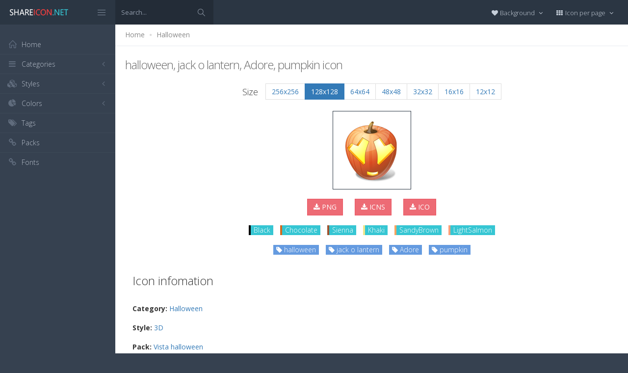

--- FILE ---
content_type: text/html; charset=utf-8
request_url: https://www.shareicon.net/halloween-jack-o-lantern-adore-pumpkin-28583
body_size: 11441
content:
<!DOCTYPE html>
<!--[if IE 8]> <html lang="en" class="ie8 no-js"> <![endif]-->
<!--[if IE 9]> <html lang="en" class="ie9 no-js"> <![endif]-->
<!--[if !IE]><!-->
<html lang="en">
<!--<![endif]-->
<head>
    <meta charset="utf-8" />
    <title>halloween, jack o lantern, Adore, pumpkin icon</title>
    <meta http-equiv="X-UA-Compatible" content="IE=edge">
    <meta content="width=device-width, initial-scale=1" name="viewport" />
    <link href="//fonts.googleapis.com/css?family=Open+Sans:400,300,600,700&amp;subset=all" rel="stylesheet" type="text/css" />
    <link href="/Content/global/plugins/font-awesome/css/font-awesome.min.css" rel="stylesheet" type="text/css" />
    <link href="/Content/global/plugins/simple-line-icons/simple-line-icons.min.css" rel="stylesheet" type="text/css" />
    <link href="/Content/global/plugins/bootstrap/css/bootstrap.min.css" rel="stylesheet" type="text/css" />
    <link href="/Content/global/plugins/bootstrap-switch/css/bootstrap-switch.min.css" rel="stylesheet" type="text/css" />
    
    <link href="/Content/global/css/components.min.css" rel="stylesheet" type="text/css" />
    <link href="/Content/global/css/plugins.min.css" rel="stylesheet" type="text/css" />
    <link href="/Content/layouts/layout/css/layout.min.css" rel="stylesheet" type="text/css" />
    <link href="/Content/layouts/layout/css/themes/darkblue.min.css" rel="stylesheet" type="text/css" />
    <link href="/Content/layouts/layout/css/custom.min.css" rel="stylesheet" type="text/css" />
    <link href="/Content/styles.css" rel="stylesheet" />
    <link rel="shortcut icon" href="/favicon.ico" />
    
    <link rel="canonical" href="https://www.shareicon.net/halloween-jack-o-lantern-adore-pumpkin-28583" />
    <link rel="alternate" type="application/rss+xml" title="Share Icon RSS Feed" href="/rss/search" />
    <meta property="article:section" content="halloween, jack o lantern, Adore, pumpkin" />
    <meta name="description" content="Download halloween, jack o lantern, Adore, pumpkin icon, Category: Halloween, Style: 3D, Packages: Vista halloween, Author: ns Land, License: Free for commercial use (Include link to authors website), Color: Black" />
    <meta name="keywords" content="halloween, jack o lantern, Adore, pumpkin icon,Halloween,3D,Vista halloween,ns Land,BlackPNG,ICO,SVG,PSD,AI,SVG,EPS" />
    <meta name="twitter:site" content="www.shareicon.net">
    <meta name="twitter:title" content="halloween, jack o lantern, Adore, pumpkin">
    <meta name="twitter:description" content="Download halloween, jack o lantern, Adore, pumpkin icon, Category: Halloween, Style: 3D, Packages: Vista halloween, Author: ns Land, License: Free for commercial use (Include link to authors website), Color: Black">
    <meta name="twitter:url" content="https://www.shareicon.net/halloween-jack-o-lantern-adore-pumpkin-28583">
    <meta property="og:title" content="halloween, jack o lantern, Adore, pumpkin" />
    <meta property="og:description" content="Download halloween, jack o lantern, Adore, pumpkin icon, Category: Halloween, Style: 3D, Packages: Vista halloween, Author: ns Land, License: Free for commercial use (Include link to authors website), Color: Black" />
    <meta property="og:url" content="https://www.shareicon.net/halloween-jack-o-lantern-adore-pumpkin-28583" />
    <meta property="og:image" content="https://www.shareicon.net/data/2015/04/25/28583_halloween_256x256.png" />
    <meta itemprop="dateCreated" content="4/25/2015 1:44:58 PM" />
    <meta itemprop="dateModified" content="8/14/2016 3:45:44 PM" />

</head>

<body class="page-header-fixed page-sidebar-closed-hide-logo page-content-white">
    <div class="page-header navbar navbar-fixed-top page-sidebar-fixed">
        <div class="page-header-inner ">
            <div class="page-logo">
                <a href="/" title="ShareIcon.net - Download free icons"><img src="/Content/layouts/layout/img/logo.png" alt="shareicon.net" class="logo-default" /></a>
                <div class="menu-toggler sidebar-toggler">
                    <span></span>
                </div>
            </div>
            <a href="javascript:;" class="menu-toggler responsive-toggler" data-toggle="collapse" data-target=".navbar-collapse">
                <span></span>
            </a>
            <form class="search-form search-form-expanded" action="/search" method="GET">
                <div class="input-group">
                    <input type="text" class="form-control" placeholder="Search..." name="kwd">
                    <span class="input-group-btn">
                        <a href="javascript:;" class="btn submit">
                            <i class="icon-magnifier"></i>
                        </a>
                    </span>
                </div>
            </form>

            

            <div class="top-menu">

                <ul class="nav navbar-nav pull-right">
                    <li class="dropdown dropdown-user">
                        <a href="javascript:;" class="dropdown-toggle" data-toggle="dropdown" data-hover="dropdown" data-close-others="true">
                            <span class="username"><i class="fa fa-heart"></i> Background </span>
                            <i class="fa fa-angle-down"></i>
                        </a>
                        <ul class="dropdown-menu dropdown-menu-default">
                            <li class="active">
                                <a href="javascript:setBackgroud('white');"><span class="square white"></span> White</a>
                            </li>
                            <li class="">
                                <a href="javascript:setBackgroud('black');;"><span class="square black"></span> Black</a>
                            </li>
                            <li class="">
                                <a href="javascript:setBackgroud('transparent');;"><span class="square"></span> Transparent</a>
                            </li>
                        </ul>
                    </li>
                    <li class="dropdown dropdown-user">
                        <a href="javascript:;" class="dropdown-toggle" data-toggle="dropdown" data-hover="dropdown" data-close-others="true">
                            <span class="username"><i class="fa fa-th"></i> Icon per page </span>
                            <i class="fa fa-angle-down"></i>
                        </a>
                        <ul class="dropdown-menu dropdown-menu-default">
                            <li class="">
                                <a href="javascript:setDefaultRow(12);"><i class="fa fa-square"></i> 12</a>
                            </li>
                            <li class="active">
                                <a href="javascript:setDefaultRow(24);;"><i class="fa fa-square"></i> 24 </a>
                            </li>
                            <li class="">
                                <a href="javascript:setDefaultRow(36);;"><i class="fa fa-square"></i> 36 </a>
                            </li>
                            <li class="">
                                <a href="javascript:setDefaultRow(48);;"><i class="fa fa-square"></i> 48 </a>
                            </li>
                            <li class="">
                                <a href="javascript:setDefaultRow(60);;"><i class="fa fa-square"></i> 60 </a>
                            </li>
                        </ul>
                    </li>
                </ul>
            </div>
        </div>
    </div>

    <div class="clearfix"> </div>
    <div class="page-container">
        <div class="page-sidebar-wrapper">
            

<div class="page-sidebar navbar-collapse collapse">
    <ul class="page-sidebar-menu  page-header-fixed " data-keep-expanded="false" data-auto-scroll="true" data-slide-speed="200" style="padding-top: 20px">
        <li class="sidebar-toggler-wrapper hide">
            <div class="sidebar-toggler"><span></span></div>
        </li>
        <li class="nav-item start">
            <a href="/" class="nav-link nav-toggle">
                <i class="icon-home"></i>
                <span class="title">Home</span>
            </a>
        </li>

        <li class="nav-item">
            <a href="javascript:;" class="nav-link nav-toggle">
                <i class="fa fa-bars"></i>
                <span class="title">Categories</span>
                <span class="arrow"></span>
            </a>
            <ul class="sub-menu">
                    <li class="nav-item">
                        <a href="/category/" class="nav-link">
                            <span class="title"></span>
                        </a>
                    </li>
                    <li class="nav-item">
                        <a href="/category/abstract" class="nav-link">
                            <span class="title">Abstract</span>
                        </a>
                    </li>
                    <li class="nav-item">
                        <a href="/category/clothes-accessories" class="nav-link">
                            <span class="title">Clothes &amp; accessories</span>
                        </a>
                    </li>
                    <li class="nav-item">
                        <a href="/category/agriculture-farming-gardening" class="nav-link">
                            <span class="title">Agriculture, farming, &amp; gardening</span>
                        </a>
                    </li>
                    <li class="nav-item">
                        <a href="/category/architecture-and-city" class="nav-link">
                            <span class="title">Architecture And City</span>
                        </a>
                    </li>
                    <li class="nav-item">
                        <a href="/category/art-and-design" class="nav-link">
                            <span class="title">Art And Design</span>
                        </a>
                    </li>
                    <li class="nav-item">
                        <a href="/category/files-and-folders" class="nav-link">
                            <span class="title">Files And Folders</span>
                        </a>
                    </li>
                    <li class="nav-item">
                        <a href="/category/hands-and-gestures" class="nav-link">
                            <span class="title">Hands And Gestures</span>
                        </a>
                    </li>
                    <li class="nav-item">
                        <a href="/category/maps-and-location" class="nav-link">
                            <span class="title">Maps And Location</span>
                        </a>
                    </li>
                    <li class="nav-item">
                        <a href="/category/shapes-and-symbols" class="nav-link">
                            <span class="title">Shapes And Symbols</span>
                        </a>
                    </li>
                    <li class="nav-item">
                        <a href="/category/time-and-date" class="nav-link">
                            <span class="title">Time And Date</span>
                        </a>
                    </li>
                    <li class="nav-item">
                        <a href="/category/tools-and-utensils" class="nav-link">
                            <span class="title">Tools And Utensils</span>
                        </a>
                    </li>
                    <li class="nav-item">
                        <a href="/category/commerce-and-shopping" class="nav-link">
                            <span class="title">Commerce And Shopping</span>
                        </a>
                    </li>
                    <li class="nav-item">
                        <a href="/category/shipping-and-delivery" class="nav-link">
                            <span class="title">Shipping And Delivery</span>
                        </a>
                    </li>
                    <li class="nav-item">
                        <a href="/category/sports-and-competition" class="nav-link">
                            <span class="title">Sports And Competition</span>
                        </a>
                    </li>
                    <li class="nav-item">
                        <a href="/category/furniture-and-household" class="nav-link">
                            <span class="title">Furniture And Household</span>
                        </a>
                    </li>
                    <li class="nav-item">
                        <a href="/category/business-and-finance" class="nav-link">
                            <span class="title">Business And Finance</span>
                        </a>
                    </li>
                    <li class="nav-item">
                        <a href="/category/love-and-romance" class="nav-link">
                            <span class="title">Love And Romance</span>
                        </a>
                    </li>
                    <li class="nav-item">
                        <a href="/category/music-and-multimedia" class="nav-link">
                            <span class="title">Music And Multimedia</span>
                        </a>
                    </li>
                    <li class="nav-item">
                        <a href="/category/food-and-restaurant" class="nav-link">
                            <span class="title">Food And Restaurant</span>
                        </a>
                    </li>
                    <li class="nav-item">
                        <a href="/category/birthday-and-party" class="nav-link">
                            <span class="title">Birthday And Party</span>
                        </a>
                    </li>
                    <li class="nav-item">
                        <a href="/category/farming-and-gardening" class="nav-link">
                            <span class="title">Farming And Gardening</span>
                        </a>
                    </li>
                    <li class="nav-item">
                        <a href="/category/seo-and-web" class="nav-link">
                            <span class="title">Seo And Web</span>
                        </a>
                    </li>
                    <li class="nav-item">
                        <a href="/category/maps-and-flags" class="nav-link">
                            <span class="title">Maps And Flags</span>
                        </a>
                    </li>
                    <li class="nav-item">
                        <a href="/category/healthcare-and-medical" class="nav-link">
                            <span class="title">Healthcare And Medical</span>
                        </a>
                    </li>
                    <li class="nav-item">
                        <a href="/category/ecology-and-environment" class="nav-link">
                            <span class="title">Ecology And Environment</span>
                        </a>
                    </li>
                    <li class="nav-item">
                        <a href="/category/kid-and-baby" class="nav-link">
                            <span class="title">Kid And Baby</span>
                        </a>
                    </li>
                    <li class="nav-item">
                        <a href="/category/construction-and-tools" class="nav-link">
                            <span class="title">Construction And Tools</span>
                        </a>
                    </li>
                    <li class="nav-item">
                        <a href="/category/professions-and-jobs" class="nav-link">
                            <span class="title">Professions And Jobs</span>
                        </a>
                    </li>
                    <li class="nav-item">
                        <a href="/category/hobbies-and-free-time" class="nav-link">
                            <span class="title">Hobbies And Free Time</span>
                        </a>
                    </li>
                    <li class="nav-item">
                        <a href="/category/brands-and-logotypes" class="nav-link">
                            <span class="title">Brands And Logotypes</span>
                        </a>
                    </li>
                    <li class="nav-item">
                        <a href="/category/animals" class="nav-link">
                            <span class="title">Animals</span>
                        </a>
                    </li>
                    <li class="nav-item">
                        <a href="/category/electronics-appliances" class="nav-link">
                            <span class="title">Electronics &amp; appliances</span>
                        </a>
                    </li>
                    <li class="nav-item">
                        <a href="/category/desktop-apps" class="nav-link">
                            <span class="title">Desktop apps</span>
                        </a>
                    </li>
                    <li class="nav-item">
                        <a href="/category/mobile-apps" class="nav-link">
                            <span class="title">Mobile apps</span>
                        </a>
                    </li>
                    <li class="nav-item">
                        <a href="/category/arrows" class="nav-link">
                            <span class="title">Arrows</span>
                        </a>
                    </li>
                    <li class="nav-item">
                        <a href="/category/art" class="nav-link">
                            <span class="title">Art</span>
                        </a>
                    </li>
                    <li class="nav-item">
                        <a href="/category/avatars-smileys" class="nav-link">
                            <span class="title">Avatars &amp; smileys</span>
                        </a>
                    </li>
                    <li class="nav-item">
                        <a href="/category/sports-awards" class="nav-link">
                            <span class="title">Sports &amp; awards</span>
                        </a>
                    </li>
                    <li class="nav-item">
                        <a href="/category/health-beauty-fashion" class="nav-link">
                            <span class="title">Health, Beauty, &amp; Fashion</span>
                        </a>
                    </li>
                    <li class="nav-item">
                        <a href="/category/beauty" class="nav-link">
                            <span class="title">Beauty</span>
                        </a>
                    </li>
                    <li class="nav-item">
                        <a href="/category/buildings" class="nav-link">
                            <span class="title">Buildings</span>
                        </a>
                    </li>
                    <li class="nav-item">
                        <a href="/category/interior-buildings" class="nav-link">
                            <span class="title">Interior &amp; buildings</span>
                        </a>
                    </li>
                    <li class="nav-item">
                        <a href="/category/business" class="nav-link">
                            <span class="title">Business</span>
                        </a>
                    </li>
                    <li class="nav-item">
                        <a href="/category/business-finance" class="nav-link">
                            <span class="title">Business &amp; finance</span>
                        </a>
                    </li>
                    <li class="nav-item">
                        <a href="/category/christmas" class="nav-link">
                            <span class="title">Christmas</span>
                        </a>
                    </li>
                    <li class="nav-item">
                        <a href="/category/cinema" class="nav-link">
                            <span class="title">Cinema</span>
                        </a>
                    </li>
                    <li class="nav-item">
                        <a href="/category/shopping-e-commerce" class="nav-link">
                            <span class="title">Shopping &amp; e-commerce</span>
                        </a>
                    </li>
                    <li class="nav-item">
                        <a href="/category/commerce" class="nav-link">
                            <span class="title">Commerce</span>
                        </a>
                    </li>
                    <li class="nav-item">
                        <a href="/category/communications" class="nav-link">
                            <span class="title">Communications</span>
                        </a>
                    </li>
                    <li class="nav-item">
                        <a href="/category/network-communications" class="nav-link">
                            <span class="title">Network &amp; communications</span>
                        </a>
                    </li>
                    <li class="nav-item">
                        <a href="/category/culture-communities" class="nav-link">
                            <span class="title">Culture &amp; communities</span>
                        </a>
                    </li>
                    <li class="nav-item">
                        <a href="/category/computer" class="nav-link">
                            <span class="title">Computer</span>
                        </a>
                    </li>
                    <li class="nav-item">
                        <a href="/category/computer-hardware" class="nav-link">
                            <span class="title">Computer &amp; hardware</span>
                        </a>
                    </li>
                    <li class="nav-item">
                        <a href="/category/tools-construction" class="nav-link">
                            <span class="title">Tools &amp; construction</span>
                        </a>
                    </li>
                    <li class="nav-item">
                        <a href="/category/controls" class="nav-link">
                            <span class="title">controls</span>
                        </a>
                    </li>
                    <li class="nav-item">
                        <a href="/category/cultures" class="nav-link">
                            <span class="title">Cultures</span>
                        </a>
                    </li>
                    <li class="nav-item">
                        <a href="/category/valentines-day" class="nav-link">
                            <span class="title">Valentines Day</span>
                        </a>
                    </li>
                    <li class="nav-item">
                        <a href="/category/shipping-delivery-fulfillment" class="nav-link">
                            <span class="title">Shipping, Delivery, &amp; Fulfillment</span>
                        </a>
                    </li>
                    <li class="nav-item">
                        <a href="/category/photography-graphic-design" class="nav-link">
                            <span class="title">Photography &amp; graphic design</span>
                        </a>
                    </li>
                    <li class="nav-item">
                        <a href="/category/food-drinks" class="nav-link">
                            <span class="title">Food &amp; drinks</span>
                        </a>
                    </li>
                    <li class="nav-item">
                        <a href="/category/easter" class="nav-link">
                            <span class="title">Easter</span>
                        </a>
                    </li>
                    <li class="nav-item">
                        <a href="/category/ecology-environmentalism" class="nav-link">
                            <span class="title">Ecology &amp; environmentalism</span>
                        </a>
                    </li>
                    <li class="nav-item">
                        <a href="/category/edit-tools" class="nav-link">
                            <span class="title">Edit Tools</span>
                        </a>
                    </li>
                    <li class="nav-item">
                        <a href="/category/education" class="nav-link">
                            <span class="title">Education</span>
                        </a>
                    </li>
                    <li class="nav-item">
                        <a href="/category/education-science" class="nav-link">
                            <span class="title">Education &amp; science</span>
                        </a>
                    </li>
                    <li class="nav-item">
                        <a href="/category/electronics" class="nav-link">
                            <span class="title">Electronics</span>
                        </a>
                    </li>
                    <li class="nav-item">
                        <a href="/category/military-law-enforcement" class="nav-link">
                            <span class="title">Military &amp; law enforcement</span>
                        </a>
                    </li>
                    <li class="nav-item">
                        <a href="/category/events-entertainment" class="nav-link">
                            <span class="title">Events &amp; Entertainment</span>
                        </a>
                    </li>
                    <li class="nav-item">
                        <a href="/category/entertainment" class="nav-link">
                            <span class="title">Entertainment</span>
                        </a>
                    </li>
                    <li class="nav-item">
                        <a href="/category/real-estate" class="nav-link">
                            <span class="title">Real Estate</span>
                        </a>
                    </li>
                    <li class="nav-item">
                        <a href="/category/family-home" class="nav-link">
                            <span class="title">Family &amp; home</span>
                        </a>
                    </li>
                    <li class="nav-item">
                        <a href="/category/fashion" class="nav-link">
                            <span class="title">Fashion</span>
                        </a>
                    </li>
                    <li class="nav-item">
                        <a href="/category/files-folders" class="nav-link">
                            <span class="title">Files &amp; folders</span>
                        </a>
                    </li>
                    <li class="nav-item">
                        <a href="/category/flags" class="nav-link">
                            <span class="title">Flags</span>
                        </a>
                    </li>
                    <li class="nav-item">
                        <a href="/category/food" class="nav-link">
                            <span class="title">food</span>
                        </a>
                    </li>
                    <li class="nav-item">
                        <a href="/category/gaming-gambling" class="nav-link">
                            <span class="title">Gaming &amp; gambling</span>
                        </a>
                    </li>
                    <li class="nav-item">
                        <a href="/category/gaming" class="nav-link">
                            <span class="title">Gaming</span>
                        </a>
                    </li>
                    <li class="nav-item">
                        <a href="/category/touch-gestures" class="nav-link">
                            <span class="title">Touch gestures</span>
                        </a>
                    </li>
                    <li class="nav-item">
                        <a href="/category/gestures" class="nav-link">
                            <span class="title">Gestures</span>
                        </a>
                    </li>
                    <li class="nav-item">
                        <a href="/category/halloween" class="nav-link">
                            <span class="title">Halloween</span>
                        </a>
                    </li>
                    <li class="nav-item">
                        <a href="/category/healthcare-medical" class="nav-link">
                            <span class="title">Healthcare &amp; medical</span>
                        </a>
                    </li>
                    <li class="nav-item">
                        <a href="/category/recreation-hobbies" class="nav-link">
                            <span class="title">Recreation &amp; hobbies</span>
                        </a>
                    </li>
                    <li class="nav-item">
                        <a href="/category/holidays" class="nav-link">
                            <span class="title">Holidays</span>
                        </a>
                    </li>
                    <li class="nav-item">
                        <a href="/category/travel-hotels" class="nav-link">
                            <span class="title">Travel &amp; hotels</span>
                        </a>
                    </li>
                    <li class="nav-item">
                        <a href="/category/industry" class="nav-link">
                            <span class="title">Industry</span>
                        </a>
                    </li>
                    <li class="nav-item">
                        <a href="/category/interface" class="nav-link">
                            <span class="title">Interface</span>
                        </a>
                    </li>
                    <li class="nav-item">
                        <a href="/category/ios7-optimized" class="nav-link">
                            <span class="title">iOS7 optimized</span>
                        </a>
                    </li>
                    <li class="nav-item">
                        <a href="/category/logo" class="nav-link">
                            <span class="title">Logo</span>
                        </a>
                    </li>
                    <li class="nav-item">
                        <a href="/category/maps-navigation" class="nav-link">
                            <span class="title">Maps &amp; navigation</span>
                        </a>
                    </li>
                    <li class="nav-item">
                        <a href="/category/marketing" class="nav-link">
                            <span class="title">Marketing</span>
                        </a>
                    </li>
                    <li class="nav-item">
                        <a href="/category/social-media" class="nav-link">
                            <span class="title">Social media</span>
                        </a>
                    </li>
                    <li class="nav-item">
                        <a href="/category/medical" class="nav-link">
                            <span class="title">Medical</span>
                        </a>
                    </li>
                    <li class="nav-item">
                        <a href="/category/miscellaneous" class="nav-link">
                            <span class="title">Miscellaneous</span>
                        </a>
                    </li>
                    <li class="nav-item">
                        <a href="/category/mixed" class="nav-link">
                            <span class="title">Mixed</span>
                        </a>
                    </li>
                    <li class="nav-item">
                        <a href="/category/monuments" class="nav-link">
                            <span class="title">Monuments</span>
                        </a>
                    </li>
                    <li class="nav-item">
                        <a href="/category/music-multimedia" class="nav-link">
                            <span class="title">Music &amp; multimedia</span>
                        </a>
                    </li>
                    <li class="nav-item">
                        <a href="/category/multimedia" class="nav-link">
                            <span class="title">Multimedia</span>
                        </a>
                    </li>
                    <li class="nav-item">
                        <a href="/category/music" class="nav-link">
                            <span class="title">Music</span>
                        </a>
                    </li>
                    <li class="nav-item">
                        <a href="/category/nature-outdoors" class="nav-link">
                            <span class="title">Nature &amp; outdoors</span>
                        </a>
                    </li>
                    <li class="nav-item">
                        <a href="/category/nature" class="nav-link">
                            <span class="title">Nature</span>
                        </a>
                    </li>
                    <li class="nav-item">
                        <a href="/category/networking" class="nav-link">
                            <span class="title">Networking</span>
                        </a>
                    </li>
                    <li class="nav-item">
                        <a href="/category/other" class="nav-link">
                            <span class="title">other</span>
                        </a>
                    </li>
                    <li class="nav-item">
                        <a href="/category/people" class="nav-link">
                            <span class="title">People</span>
                        </a>
                    </li>
                    <li class="nav-item">
                        <a href="/category/romance" class="nav-link">
                            <span class="title">Romance</span>
                        </a>
                    </li>
                    <li class="nav-item">
                        <a href="/category//root" class="nav-link">
                            <span class="title">Root</span>
                        </a>
                    </li>
                    <li class="nav-item">
                        <a href="/category/security" class="nav-link">
                            <span class="title">Security</span>
                        </a>
                    </li>
                    <li class="nav-item">
                        <a href="/category/seo-web" class="nav-link">
                            <span class="title">SEO &amp; web</span>
                        </a>
                    </li>
                    <li class="nav-item">
                        <a href="/category/shapes" class="nav-link">
                            <span class="title">shapes</span>
                        </a>
                    </li>
                    <li class="nav-item">
                        <a href="/category/signaling" class="nav-link">
                            <span class="title">Signaling</span>
                        </a>
                    </li>
                    <li class="nav-item">
                        <a href="/category/signs" class="nav-link">
                            <span class="title">Signs</span>
                        </a>
                    </li>
                    <li class="nav-item">
                        <a href="/category/signs-symbols" class="nav-link">
                            <span class="title">Signs &amp; symbols</span>
                        </a>
                    </li>
                    <li class="nav-item">
                        <a href="/category/smileys" class="nav-link">
                            <span class="title">Smileys</span>
                        </a>
                    </li>
                    <li class="nav-item">
                        <a href="/category/social" class="nav-link">
                            <span class="title">social</span>
                        </a>
                    </li>
                    <li class="nav-item">
                        <a href="/category/sports" class="nav-link">
                            <span class="title">Sports</span>
                        </a>
                    </li>
                    <li class="nav-item">
                        <a href="/category/summer" class="nav-link">
                            <span class="title">Summer</span>
                        </a>
                    </li>
                    <li class="nav-item">
                        <a href="/category/technology" class="nav-link">
                            <span class="title">technology</span>
                        </a>
                    </li>
                    <li class="nav-item">
                        <a href="/category/transport" class="nav-link">
                            <span class="title">Transport</span>
                        </a>
                    </li>
                    <li class="nav-item">
                        <a href="/category/transportation" class="nav-link">
                            <span class="title">Transportation</span>
                        </a>
                    </li>
                    <li class="nav-item">
                        <a href="/category/travel" class="nav-link">
                            <span class="title">Travel</span>
                        </a>
                    </li>
                    <li class="nav-item">
                        <a href="/category/ui" class="nav-link">
                            <span class="title">UI</span>
                        </a>
                    </li>
                    <li class="nav-item">
                        <a href="/category/user" class="nav-link">
                            <span class="title">User</span>
                        </a>
                    </li>
                    <li class="nav-item">
                        <a href="/category/weapons" class="nav-link">
                            <span class="title">Weapons</span>
                        </a>
                    </li>
                    <li class="nav-item">
                        <a href="/category/weather" class="nav-link">
                            <span class="title">Weather</span>
                        </a>
                    </li>
                    <li class="nav-item">
                        <a href="/category/web" class="nav-link">
                            <span class="title">Web</span>
                        </a>
                    </li>
                    <li class="nav-item">
                        <a href="/category/wellness" class="nav-link">
                            <span class="title">Wellness</span>
                        </a>
                    </li>
            </ul>
        </li>
        <li class="nav-item">
            <a href="javascript:;" class="nav-link nav-toggle">
                <i class="fa fa-cubes"></i>
                <span class="title">Styles</span>
                <span class="arrow"></span>
            </a>
            <ul class="sub-menu">
                    <li class="nav-item">
                        <a href="/style/3d" class="nav-link">
                            <span class="title">3D</span>
                        </a>
                    </li>
                    <li class="nav-item">
                        <a href="/style/badge" class="nav-link">
                            <span class="title">Badge</span>
                        </a>
                    </li>
                    <li class="nav-item">
                        <a href="/style/cartoon" class="nav-link">
                            <span class="title">Cartoon</span>
                        </a>
                    </li>
                    <li class="nav-item">
                        <a href="/style/filled-outline" class="nav-link">
                            <span class="title">Filled outline</span>
                        </a>
                    </li>
                    <li class="nav-item">
                        <a href="/style/flat" class="nav-link">
                            <span class="title">Flat</span>
                        </a>
                    </li>
                    <li class="nav-item">
                        <a href="/style/glyph" class="nav-link">
                            <span class="title">Glyph</span>
                        </a>
                    </li>
                    <li class="nav-item">
                        <a href="/style/handdrawn" class="nav-link">
                            <span class="title">Handdrawn</span>
                        </a>
                    </li>
                    <li class="nav-item">
                        <a href="/style/long-shadow" class="nav-link">
                            <span class="title">Long Shadow</span>
                        </a>
                    </li>
                    <li class="nav-item">
                        <a href="/style/outline" class="nav-link">
                            <span class="title">Outline</span>
                        </a>
                    </li>
                    <li class="nav-item">
                        <a href="/style/photorealistic" class="nav-link">
                            <span class="title">Photorealistic</span>
                        </a>
                    </li>
                    <li class="nav-item">
                        <a href="/style/pixel" class="nav-link">
                            <span class="title">Pixel</span>
                        </a>
                    </li>
                    <li class="nav-item">
                        <a href="/style/smooth" class="nav-link">
                            <span class="title">Smooth</span>
                        </a>
                    </li>
            </ul>
        </li>

        


        <li class="nav-item">
            <a href="javascript:;" class="nav-link nav-toggle">
                <i class="fa fa-pie-chart"></i>
                <span class="title">Colors</span>
                <span class="arrow"></span>
            </a>
            <ul class="sub-menu">
                <li class="nav-item">
                    <div class="colors">
                            <a href="/color/black" title="Find all icon with color Black"><i class="fa fa-square" style="color:Black"></i></a>
                            <a href="/color/darkslategray" title="Find all icon with color DarkSlateGray"><i class="fa fa-square" style="color:DarkSlateGray"></i></a>
                            <a href="/color/whitesmoke" title="Find all icon with color WhiteSmoke"><i class="fa fa-square" style="color:WhiteSmoke"></i></a>
                            <a href="/color/darkgray" title="Find all icon with color DarkGray"><i class="fa fa-square" style="color:DarkGray"></i></a>
                            <a href="/color/gray" title="Find all icon with color Gray"><i class="fa fa-square" style="color:Gray"></i></a>
                            <a href="/color/gainsboro" title="Find all icon with color Gainsboro"><i class="fa fa-square" style="color:Gainsboro"></i></a>
                            <a href="/color/dimgray" title="Find all icon with color DimGray"><i class="fa fa-square" style="color:DimGray"></i></a>
                            <a href="/color/steelblue" title="Find all icon with color SteelBlue"><i class="fa fa-square" style="color:SteelBlue"></i></a>
                            <a href="/color/gold" title="Find all icon with color Gold"><i class="fa fa-square" style="color:Gold"></i></a>
                            <a href="/color/dodgerblue" title="Find all icon with color DodgerBlue"><i class="fa fa-square" style="color:DodgerBlue"></i></a>
                            <a href="/color/silver" title="Find all icon with color Silver"><i class="fa fa-square" style="color:Silver"></i></a>
                            <a href="/color/lavender" title="Find all icon with color Lavender"><i class="fa fa-square" style="color:Lavender"></i></a>
                            <a href="/color/darkslateblue" title="Find all icon with color DarkSlateBlue"><i class="fa fa-square" style="color:DarkSlateBlue"></i></a>
                            <a href="/color/sandybrown" title="Find all icon with color SandyBrown"><i class="fa fa-square" style="color:SandyBrown"></i></a>
                            <a href="/color/goldenrod" title="Find all icon with color Goldenrod"><i class="fa fa-square" style="color:Goldenrod"></i></a>
                            <a href="/color/khaki" title="Find all icon with color Khaki"><i class="fa fa-square" style="color:Khaki"></i></a>
                            <a href="/color/cornflowerblue" title="Find all icon with color CornflowerBlue"><i class="fa fa-square" style="color:CornflowerBlue"></i></a>
                            <a href="/color/firebrick" title="Find all icon with color Firebrick"><i class="fa fa-square" style="color:Firebrick"></i></a>
                            <a href="/color/crimson" title="Find all icon with color Crimson"><i class="fa fa-square" style="color:Crimson"></i></a>
                            <a href="/color/lightgray" title="Find all icon with color LightGray"><i class="fa fa-square" style="color:LightGray"></i></a>
                            <a href="/color/chocolate" title="Find all icon with color Chocolate"><i class="fa fa-square" style="color:Chocolate"></i></a>
                            <a href="/color/midnightblue" title="Find all icon with color MidnightBlue"><i class="fa fa-square" style="color:MidnightBlue"></i></a>
                            <a href="/color/saddlebrown" title="Find all icon with color SaddleBrown"><i class="fa fa-square" style="color:SaddleBrown"></i></a>
                            <a href="/color/yellowgreen" title="Find all icon with color YellowGreen"><i class="fa fa-square" style="color:YellowGreen"></i></a>
                            <a href="/color/indianred" title="Find all icon with color IndianRed"><i class="fa fa-square" style="color:IndianRed"></i></a>
                            <a href="/color/tomato" title="Find all icon with color Tomato"><i class="fa fa-square" style="color:Tomato"></i></a>
                            <a href="/color/royalblue" title="Find all icon with color RoyalBlue"><i class="fa fa-square" style="color:RoyalBlue"></i></a>
                            <a href="/color/skyblue" title="Find all icon with color SkyBlue"><i class="fa fa-square" style="color:SkyBlue"></i></a>
                            <a href="/color/darkorange" title="Find all icon with color DarkOrange"><i class="fa fa-square" style="color:DarkOrange"></i></a>
                            <a href="/color/olivedrab" title="Find all icon with color OliveDrab"><i class="fa fa-square" style="color:OliveDrab"></i></a>
                            <a href="/color/deepskyblue" title="Find all icon with color DeepSkyBlue"><i class="fa fa-square" style="color:DeepSkyBlue"></i></a>
                            <a href="/color/peru" title="Find all icon with color Peru"><i class="fa fa-square" style="color:Peru"></i></a>
                            <a href="/color/sienna" title="Find all icon with color Sienna"><i class="fa fa-square" style="color:Sienna"></i></a>
                            <a href="/color/red" title="Find all icon with color Red"><i class="fa fa-square" style="color:Red"></i></a>
                            <a href="/color/lightslategray" title="Find all icon with color LightSlateGray"><i class="fa fa-square" style="color:LightSlateGray"></i></a>
                            <a href="/color/darkcyan" title="Find all icon with color DarkCyan"><i class="fa fa-square" style="color:DarkCyan"></i></a>
                            <a href="/color/lightsteelblue" title="Find all icon with color LightSteelBlue"><i class="fa fa-square" style="color:LightSteelBlue"></i></a>
                            <a href="/color/orange" title="Find all icon with color Orange"><i class="fa fa-square" style="color:Orange"></i></a>
                            <a href="/color/darkkhaki" title="Find all icon with color DarkKhaki"><i class="fa fa-square" style="color:DarkKhaki"></i></a>
                            <a href="/color/teal" title="Find all icon with color Teal"><i class="fa fa-square" style="color:Teal"></i></a>
                            <a href="/color/forestgreen" title="Find all icon with color ForestGreen"><i class="fa fa-square" style="color:ForestGreen"></i></a>
                            <a href="/color/lightseagreen" title="Find all icon with color LightSeaGreen"><i class="fa fa-square" style="color:LightSeaGreen"></i></a>
                            <a href="/color/limegreen" title="Find all icon with color LimeGreen"><i class="fa fa-square" style="color:LimeGreen"></i></a>
                            <a href="/color/darkolivegreen" title="Find all icon with color DarkOliveGreen"><i class="fa fa-square" style="color:DarkOliveGreen"></i></a>
                            <a href="/color/seagreen" title="Find all icon with color SeaGreen"><i class="fa fa-square" style="color:SeaGreen"></i></a>
                            <a href="/color/orangered" title="Find all icon with color OrangeRed"><i class="fa fa-square" style="color:OrangeRed"></i></a>
                            <a href="/color/darkturquoise" title="Find all icon with color DarkTurquoise"><i class="fa fa-square" style="color:DarkTurquoise"></i></a>
                            <a href="/color/lightskyblue" title="Find all icon with color LightSkyBlue"><i class="fa fa-square" style="color:LightSkyBlue"></i></a>
                            <a href="/color/darkgoldenrod" title="Find all icon with color DarkGoldenrod"><i class="fa fa-square" style="color:DarkGoldenrod"></i></a>
                            <a href="/color/mediumturquoise" title="Find all icon with color MediumTurquoise"><i class="fa fa-square" style="color:MediumTurquoise"></i></a>
                            <a href="/color/darkseagreen" title="Find all icon with color DarkSeaGreen"><i class="fa fa-square" style="color:DarkSeaGreen"></i></a>
                            <a href="/color/maroon" title="Find all icon with color Maroon"><i class="fa fa-square" style="color:Maroon"></i></a>
                            <a href="/color/cadetblue" title="Find all icon with color CadetBlue"><i class="fa fa-square" style="color:CadetBlue"></i></a>
                            <a href="/color/mediumseagreen" title="Find all icon with color MediumSeaGreen"><i class="fa fa-square" style="color:MediumSeaGreen"></i></a>
                            <a href="/color/burlywood" title="Find all icon with color BurlyWood"><i class="fa fa-square" style="color:BurlyWood"></i></a>
                            <a href="/color/darkred" title="Find all icon with color DarkRed"><i class="fa fa-square" style="color:DarkRed"></i></a>
                            <a href="/color/snow" title="Find all icon with color Snow"><i class="fa fa-square" style="color:Snow"></i></a>
                            <a href="/color/coral" title="Find all icon with color Coral"><i class="fa fa-square" style="color:Coral"></i></a>
                            <a href="/color/lightblue" title="Find all icon with color LightBlue"><i class="fa fa-square" style="color:LightBlue"></i></a>
                            <a href="/color/paleturquoise" title="Find all icon with color PaleTurquoise"><i class="fa fa-square" style="color:PaleTurquoise"></i></a>
                            <a href="/color/darkgreen" title="Find all icon with color DarkGreen"><i class="fa fa-square" style="color:DarkGreen"></i></a>
                            <a href="/color/linen" title="Find all icon with color Linen"><i class="fa fa-square" style="color:Linen"></i></a>
                            <a href="/color/brown" title="Find all icon with color Brown"><i class="fa fa-square" style="color:Brown"></i></a>
                            <a href="/color/palevioletred" title="Find all icon with color PaleVioletRed"><i class="fa fa-square" style="color:PaleVioletRed"></i></a>
                            <a href="/color/tan" title="Find all icon with color Tan"><i class="fa fa-square" style="color:Tan"></i></a>
                            <a href="/color/mediumaquamarine" title="Find all icon with color MediumAquamarine"><i class="fa fa-square" style="color:MediumAquamarine"></i></a>
                            <a href="/color/navajowhite" title="Find all icon with color NavajoWhite"><i class="fa fa-square" style="color:NavajoWhite"></i></a>
                            <a href="/color/slategray" title="Find all icon with color SlateGray"><i class="fa fa-square" style="color:SlateGray"></i></a>
                            <a href="/color/aliceblue" title="Find all icon with color AliceBlue"><i class="fa fa-square" style="color:AliceBlue"></i></a>
                            <a href="/color/mediumvioletred" title="Find all icon with color MediumVioletRed"><i class="fa fa-square" style="color:MediumVioletRed"></i></a>
                            <a href="/color/rosybrown" title="Find all icon with color RosyBrown"><i class="fa fa-square" style="color:RosyBrown"></i></a>
                            <a href="/color/green" title="Find all icon with color Green"><i class="fa fa-square" style="color:Green"></i></a>
                            <a href="/color/antiquewhite" title="Find all icon with color AntiqueWhite"><i class="fa fa-square" style="color:AntiqueWhite"></i></a>
                            <a href="/color/mediumorchid" title="Find all icon with color MediumOrchid"><i class="fa fa-square" style="color:MediumOrchid"></i></a>
                            <a href="/color/wheat" title="Find all icon with color Wheat"><i class="fa fa-square" style="color:Wheat"></i></a>
                            <a href="/color/deeppink" title="Find all icon with color DeepPink"><i class="fa fa-square" style="color:DeepPink"></i></a>
                            <a href="/color/palegoldenrod" title="Find all icon with color PaleGoldenrod"><i class="fa fa-square" style="color:PaleGoldenrod"></i></a>
                            <a href="/color/powderblue" title="Find all icon with color PowderBlue"><i class="fa fa-square" style="color:PowderBlue"></i></a>
                            <a href="/color/mediumpurple" title="Find all icon with color MediumPurple"><i class="fa fa-square" style="color:MediumPurple"></i></a>
                            <a href="/color/lightpink" title="Find all icon with color LightPink"><i class="fa fa-square" style="color:LightPink"></i></a>
                            <a href="/color/turquoise" title="Find all icon with color Turquoise"><i class="fa fa-square" style="color:Turquoise"></i></a>
                            <a href="/color/lightcoral" title="Find all icon with color LightCoral"><i class="fa fa-square" style="color:LightCoral"></i></a>
                            <a href="/color/salmon" title="Find all icon with color Salmon"><i class="fa fa-square" style="color:Salmon"></i></a>
                            <a href="/color/olive" title="Find all icon with color Olive"><i class="fa fa-square" style="color:Olive"></i></a>
                            <a href="/color/lightsalmon" title="Find all icon with color LightSalmon"><i class="fa fa-square" style="color:LightSalmon"></i></a>
                            <a href="/color/darkblue" title="Find all icon with color DarkBlue"><i class="fa fa-square" style="color:DarkBlue"></i></a>
                            <a href="/color/beige" title="Find all icon with color Beige"><i class="fa fa-square" style="color:Beige"></i></a>
                            <a href="/color/darkorchid" title="Find all icon with color DarkOrchid"><i class="fa fa-square" style="color:DarkOrchid"></i></a>
                            <a href="/color/indigo" title="Find all icon with color Indigo"><i class="fa fa-square" style="color:Indigo"></i></a>
                            <a href="/color/lightcyan" title="Find all icon with color LightCyan"><i class="fa fa-square" style="color:LightCyan"></i></a>
                            <a href="/color/slateblue" title="Find all icon with color SlateBlue"><i class="fa fa-square" style="color:SlateBlue"></i></a>
                            <a href="/color/ghostwhite" title="Find all icon with color GhostWhite"><i class="fa fa-square" style="color:GhostWhite"></i></a>
                            <a href="/color/moccasin" title="Find all icon with color Moccasin"><i class="fa fa-square" style="color:Moccasin"></i></a>
                            <a href="/color/yellow" title="Find all icon with color Yellow"><i class="fa fa-square" style="color:Yellow"></i></a>
                            <a href="/color/darksalmon" title="Find all icon with color DarkSalmon"><i class="fa fa-square" style="color:DarkSalmon"></i></a>
                            <a href="/color/lemonchiffon" title="Find all icon with color LemonChiffon"><i class="fa fa-square" style="color:LemonChiffon"></i></a>
                            <a href="/color/hotpink" title="Find all icon with color HotPink"><i class="fa fa-square" style="color:HotPink"></i></a>
                            <a href="/color/purple" title="Find all icon with color Purple"><i class="fa fa-square" style="color:Purple"></i></a>
                            <a href="/color/lightgreen" title="Find all icon with color LightGreen"><i class="fa fa-square" style="color:LightGreen"></i></a>
                            <a href="/color/lawngreen" title="Find all icon with color LawnGreen"><i class="fa fa-square" style="color:LawnGreen"></i></a>
                    </div>
                </li>
            </ul>
        </li>

        <li class="nav-item">
            <a href="/tags" class="nav-link nav-toggle">
                <i class="fa fa-tags"></i>
                <span class="title">Tags</span>
            </a>
        </li>

        <li class="nav-item">
            <a href="/packs" class="nav-link nav-toggle">
                <i class="fa fa-link"></i>
                <span class="title">Packs</span>
            </a>
        </li>
		
		
		<li class="nav-item">
            <a href="https://www.wfonts.com" title="Download free fonts" class="nav-link nav-toggle" target="_blank">
                <i class="fa fa-link"></i>
                <span class="title">Fonts</span>
            </a>
        </li>
		
		
    </ul>
</div>

        </div>
        <div class="page-content-wrapper">
            <div class="page-content bgWidth">
                




<div class="page-bar">
    <ul class="page-breadcrumb">
        <li>
            <a href="/" title="Share icon, Find free icon">Home</a>
            <i class="fa fa-circle"></i>
        </li>
        <li>
                <a href="/category/halloween" title="Find Halloween Icon"><span>Halloween</span></a>
        </li>
    </ul>
</div>



<h1 class="page-title">
    halloween, jack o lantern, Adore, pumpkin icon
</h1>

<div class="row">
    <div class="col-lg-12">
        <div class="details">

            <div class="tools">
                <div class="size">
                    <h4>Size</h4>
                    <ul class="pagination" id="allSize">

                            <li class=""><a data-size="256x256" href="/data/256x256/2015/04/25/28583_halloween_256x256.png">256x256</a></li>
                            <li class="active"><a data-size="128x128" href="/data/128x128/2015/04/25/28583_halloween_256x256.png">128x128</a></li>
                            <li class=""><a data-size="64x64" href="/data/64x64/2015/04/25/28583_halloween_256x256.png">64x64</a></li>
                            <li class=""><a data-size="48x48" href="/data/48x48/2015/04/25/28583_halloween_256x256.png">48x48</a></li>
                            <li class=""><a data-size="32x32" href="/data/32x32/2015/04/25/28583_halloween_256x256.png">32x32</a></li>
                            <li class=""><a data-size="16x16" href="/data/16x16/2015/04/25/28583_halloween_256x256.png">16x16</a></li>
                            <li class=""><a data-size="12x12" href="/data/12x12/2015/04/25/28583_halloween_256x256.png">12x12</a></li>
                    </ul>
                </div>
                <div class="clearboth"></div>
                <div class="image-icon white">
                    <img id="imgPreview" src="/data/128x128/2015/04/25/28583_halloween_256x256.png" alt="halloween, jack o lantern, Adore, pumpkin Icon" />
                </div>
                <div class="clearboth"></div>
                

                <div class="download">
                        <a title="Download halloween, jack o lantern, Adore, pumpkin PNG icon" id="pngLink" class="btn btn-danger" href="/download/128x128//2015/04/25/28583_halloween_256x256.png"><i class="fa fa-download"></i> PNG</a>


                        <a title="Download halloween, jack o lantern, Adore, pumpkin ICNS icon" class="btn btn-danger" href="/download/2015/04/25/28583_halloween.icns"><i class="fa fa-download"></i> ICNS</a>

                        <a title="Download halloween, jack o lantern, Adore, pumpkin ICO icon" class="btn btn-danger" href="/download/2015/04/25/28583_halloween.ico"><i class="fa fa-download"></i> ICO</a>



                </div>

               

                <div class="info">
                        <div class="item">
                            <a title="Find Black Icon" class="label btn-success" href="/color/black" style="border-left:4px solid Black">Black</a> <a title="Find Chocolate Icon" class="label btn-success" href="/color/chocolate" style="border-left:4px solid Chocolate">Chocolate</a> <a title="Find Sienna Icon" class="label btn-success" href="/color/sienna" style="border-left:4px solid Sienna">Sienna</a> <a title="Find Khaki Icon" class="label btn-success" href="/color/khaki" style="border-left:4px solid Khaki">Khaki</a> <a title="Find SandyBrown Icon" class="label btn-success" href="/color/sandybrown" style="border-left:4px solid SandyBrown">SandyBrown</a> <a title="Find LightSalmon Icon" class="label btn-success" href="/color/lightsalmon" style="border-left:4px solid LightSalmon">LightSalmon</a>
                        </div>
                    <div class="item">
                        <a class="label label-info" title="Find halloween Icon"  href="/tag/halloween"><i class="fa fa-tag"></i> halloween</a> <a class="label label-info" title="Find jack o lantern Icon"  href="/tag/jack-o-lantern"><i class="fa fa-tag"></i> jack o lantern</a> <a class="label label-info" title="Find Adore Icon"  href="/tag/adore"><i class="fa fa-tag"></i> Adore</a> <a class="label label-info" title="Find pumpkin Icon"  href="/tag/pumpkin"><i class="fa fa-tag"></i> pumpkin</a>
                    </div>
                </div>
            </div>
        </div>
    </div>
    <div class="col-lg-12">
		<div class="row" style="margin:20px 0;">
			<div class="col-md-12">
			<div class="head clearboth">
					<h3 style="float:left">Icon infomation</h3>
					<div class="share-social">
						<div class="google">
							<div class="g-plusone" data-size="medium"></div>
						</div>
						<div class="facebook">
							<div class="fb-like" data-href="/halloween-jack-o-lantern-adore-pumpkin-28583" data-layout="button_count" data-action="like" data-show-faces="true" data-share="true"></div>
						</div>
					</div>
				</div>

			</div>
			<div class="col-md-6">
			
				
				<div class="infoIcon">

						<p>
							<strong>Category:</strong> <a title="Find all icon in Halloween category" href="/category/halloween">Halloween</a>
						</p>
											<p>
							<strong>Style:</strong> <a title="Find all icon with Halloween style" href="/style/3d">3D</a>
						</p>
											<p><strong>Pack:</strong> <a title="Find all icon in Halloween pack" href="/pack/vista-halloween">Vista halloween</a></p>
											<p><strong>Author:</strong> <a title="Find all icon by ns Land" href="/author/ns-land">ns Land</a> </p>
											<p><strong>License:</strong> <a title="Find all icon in Free for commercial use (Include link to authors website) license" href="/license/free-for-commercial-use-include-link-to-authors-website">Free for commercial use (Include link to authors website)</a></p>
											<p><strong>Base color:</strong> <a title="Find all icon with Black color" href="/color/black">Black</a></p>
					
				</div>
			</div>
			<div class="col-md-6">
				<!-- -->
			</div>
		</div>
		
        
    </div>
</div>
<hr />
<h2 class="page-title">Similar icon</h2>

<div class="row">
	<div class="col-md-10">
		<ul class="white icon-lists">


<li class="icon">
    <p class="button">
            <a title="Download Face, halloween, zombie, undead, smiley, smile, Dead PNG Icon" href="/download/2017/06/13/887046_face_512x512.png">PNG</a>
                    <a title="Download Face, halloween, zombie, undead, smiley, smile, Dead ICO Icon" href="/download/2017/06/13/887046_face.ico">ICO</a>
                    <a title="Download Face, halloween, zombie, undead, smiley, smile, Dead ICNS Icon" href="/download/2017/06/13/887046_face.icns">ICNS</a>
                    <a title="Download Face, halloween, zombie, undead, smiley, smile, Dead SVG Icon" href="/download/2017/06/13/887046_face.svg">SVG</a>
                        <a href="/face-halloween-zombie-undead-smiley-smile-dead-887046">MORE</a>
    </p>

    <a href="/face-halloween-zombie-undead-smiley-smile-dead-887046">
        <img src="/data/128x128/2017/06/13/887046_face_512x512.png" style="top:36px;left:36px" alt="Face, halloween, zombie, undead, smiley, smile, Dead MediumSeaGreen icon" />
    </a>

    <div class="cover" onclick="window.location.href = '/face-halloween-zombie-undead-smiley-smile-dead-887046';">
                            <p><i class="fa fa-folder"></i> <a href="/pack/smileys-for-fun" title="View more Smileys for fun Icon">Smileys for fun</a></p>
                    <p><i class="fa fa-tags"></i> <a href="/tag/face">Face</a>, <a href="/tag/halloween">halloween</a>, <a href="/tag/zombie">zombie</a></p>
                    <p><i class="fa fa-pie-chart" style="color:MediumSeaGreen"></i> <a href="/color/mediumseagreen" title="View more MediumSeaGreen Icon">MediumSeaGreen</a></p>
        <p><i class="fa fa-picture-o"></i> <span>512x512</span></p>
    </div>
</li>

<li class="icon">
    <p class="button">
            <a title="Download autumn, Fruit, halloween, pumpkin, horror, Terror, decoration, spooky, scary, food, fall PNG Icon" href="/download/2016/11/15/853777_food_512x512.png">PNG</a>
                                    <a title="Download autumn, Fruit, halloween, pumpkin, horror, Terror, decoration, spooky, scary, food, fall SVG Icon" href="/download/2016/11/15/853777_food.svg">SVG</a>
                    <a title="Download autumn, Fruit, halloween, pumpkin, horror, Terror, decoration, spooky, scary, food, fall PSD Icon" href="/download/2016/11/15/853777_food.psd">PSD</a>
                    <a title="Download autumn, Fruit, halloween, pumpkin, horror, Terror, decoration, spooky, scary, food, fall EPS Icon" href="/download/2016/11/15/853777_food.eps">EPS</a>
        <a href="/autumn-fruit-halloween-pumpkin-horror-terror-decoration-spooky-scary-food-fall-853777">MORE</a>
    </p>

    <a href="/autumn-fruit-halloween-pumpkin-horror-terror-decoration-spooky-scary-food-fall-853777">
        <img src="/data/128x128/2016/11/15/853777_food_512x512.png" style="top:36px;left:36px" alt="autumn, Fruit, halloween, pumpkin, horror, Terror, decoration, spooky, scary, food, fall Gold icon" />
    </a>

    <div class="cover" onclick="window.location.href = '/autumn-fruit-halloween-pumpkin-horror-terror-decoration-spooky-scary-food-fall-853777';">
            <p><i class="fa fa-bars"></i> <a href="/category/food" title="View more food Icon">food</a></p>
                    <p><i class="fa fa-cubes"></i> <a href="/style/flat" title="View more Flat Icon">Flat</a></p>
                    <p><i class="fa fa-folder"></i> <a href="/pack/halloween" title="View more Halloween Icon">Halloween</a></p>
                    <p><i class="fa fa-tags"></i> <a href="/tag/autumn">autumn</a>, <a href="/tag/fruit">Fruit</a>, <a href="/tag/halloween">halloween</a></p>
                    <p><i class="fa fa-pie-chart" style="color:Gold"></i> <a href="/color/gold" title="View more Gold Icon">Gold</a></p>
        <p><i class="fa fa-picture-o"></i> <span>512x512</span></p>
    </div>
</li>

<li class="icon">
    <p class="button">
            <a title="Download food, fall, Fruit, decoration, spooky, scary, autumn, halloween, pumpkin, horror, Terror PNG Icon" href="/download/2016/11/15/853780_food_512x512.png">PNG</a>
                                    <a title="Download food, fall, Fruit, decoration, spooky, scary, autumn, halloween, pumpkin, horror, Terror SVG Icon" href="/download/2016/11/15/853780_food.svg">SVG</a>
                    <a title="Download food, fall, Fruit, decoration, spooky, scary, autumn, halloween, pumpkin, horror, Terror PSD Icon" href="/download/2016/11/15/853780_food.psd">PSD</a>
                    <a title="Download food, fall, Fruit, decoration, spooky, scary, autumn, halloween, pumpkin, horror, Terror EPS Icon" href="/download/2016/11/15/853780_food.eps">EPS</a>
        <a href="/food-fall-fruit-decoration-spooky-scary-autumn-halloween-pumpkin-horror-terror-853780">MORE</a>
    </p>

    <a href="/food-fall-fruit-decoration-spooky-scary-autumn-halloween-pumpkin-horror-terror-853780">
        <img src="/data/128x128/2016/11/15/853780_food_512x512.png" style="top:36px;left:36px" alt="food, fall, Fruit, decoration, spooky, scary, autumn, halloween, pumpkin, horror, Terror Gold icon" />
    </a>

    <div class="cover" onclick="window.location.href = '/food-fall-fruit-decoration-spooky-scary-autumn-halloween-pumpkin-horror-terror-853780';">
            <p><i class="fa fa-bars"></i> <a href="/category/food" title="View more food Icon">food</a></p>
                    <p><i class="fa fa-cubes"></i> <a href="/style/flat" title="View more Flat Icon">Flat</a></p>
                    <p><i class="fa fa-folder"></i> <a href="/pack/halloween" title="View more Halloween Icon">Halloween</a></p>
                    <p><i class="fa fa-tags"></i> <a href="/tag/food">food</a>, <a href="/tag/fall">fall</a>, <a href="/tag/fruit">Fruit</a></p>
                    <p><i class="fa fa-pie-chart" style="color:Gold"></i> <a href="/color/gold" title="View more Gold Icon">Gold</a></p>
        <p><i class="fa fa-picture-o"></i> <span>512x512</span></p>
    </div>
</li>

<li class="icon">
    <p class="button">
            <a title="Download Dessert, sweet, Cereal, Candies, food, Candy, fall, halloween, autumn, Food And Restaurant, Candy Corn PNG Icon" href="/download/2016/11/15/853781_food_512x512.png">PNG</a>
                                    <a title="Download Dessert, sweet, Cereal, Candies, food, Candy, fall, halloween, autumn, Food And Restaurant, Candy Corn SVG Icon" href="/download/2016/11/15/853781_food.svg">SVG</a>
                    <a title="Download Dessert, sweet, Cereal, Candies, food, Candy, fall, halloween, autumn, Food And Restaurant, Candy Corn PSD Icon" href="/download/2016/11/15/853781_food.psd">PSD</a>
                <a href="/dessert-sweet-cereal-candies-food-candy-fall-halloween-autumn-food-and-restaurant-candy-corn-853781">MORE</a>
    </p>

    <a href="/dessert-sweet-cereal-candies-food-candy-fall-halloween-autumn-food-and-restaurant-candy-corn-853781">
        <img src="/data/128x128/2016/11/15/853781_food_512x512.png" style="top:36px;left:36px" alt="Dessert, sweet, Cereal, Candies, food, Candy, fall, halloween, autumn, Food And Restaurant, Candy Corn Orange icon" />
    </a>

    <div class="cover" onclick="window.location.href = '/dessert-sweet-cereal-candies-food-candy-fall-halloween-autumn-food-and-restaurant-candy-corn-853781';">
            <p><i class="fa fa-bars"></i> <a href="/category/food" title="View more food Icon">food</a></p>
                    <p><i class="fa fa-cubes"></i> <a href="/style/flat" title="View more Flat Icon">Flat</a></p>
                    <p><i class="fa fa-folder"></i> <a href="/pack/halloween" title="View more Halloween Icon">Halloween</a></p>
                    <p><i class="fa fa-tags"></i> <a href="/tag/dessert">Dessert</a>, <a href="/tag/sweet">sweet</a>, <a href="/tag/cereal">Cereal</a></p>
                    <p><i class="fa fa-pie-chart" style="color:Orange"></i> <a href="/color/orange" title="View more Orange Icon">Orange</a></p>
        <p><i class="fa fa-picture-o"></i> <span>512x512</span></p>
    </div>
</li>

<li class="icon">
    <p class="button">
            <a title="Download tool, weapon, halloween, medieval, Axe, hatchet, weapons, miscellaneous PNG Icon" href="/download/2016/11/15/853785_miscellaneous_512x512.png">PNG</a>
                                    <a title="Download tool, weapon, halloween, medieval, Axe, hatchet, weapons, miscellaneous SVG Icon" href="/download/2016/11/15/853785_miscellaneous.svg">SVG</a>
                    <a title="Download tool, weapon, halloween, medieval, Axe, hatchet, weapons, miscellaneous PSD Icon" href="/download/2016/11/15/853785_miscellaneous.psd">PSD</a>
                <a href="/tool-weapon-halloween-medieval-axe-hatchet-weapons-miscellaneous-853785">MORE</a>
    </p>

    <a href="/tool-weapon-halloween-medieval-axe-hatchet-weapons-miscellaneous-853785">
        <img src="/data/128x128/2016/11/15/853785_miscellaneous_512x512.png" style="top:36px;left:36px" alt="tool, weapon, halloween, medieval, Axe, hatchet, weapons, miscellaneous Black icon" />
    </a>

    <div class="cover" onclick="window.location.href = '/tool-weapon-halloween-medieval-axe-hatchet-weapons-miscellaneous-853785';">
            <p><i class="fa fa-bars"></i> <a href="/category/halloween" title="View more Halloween Icon">Halloween</a></p>
                    <p><i class="fa fa-cubes"></i> <a href="/style/flat" title="View more Flat Icon">Flat</a></p>
                    <p><i class="fa fa-folder"></i> <a href="/pack/halloween" title="View more Halloween Icon">Halloween</a></p>
                    <p><i class="fa fa-tags"></i> <a href="/tag/tool">tool</a>, <a href="/tag/weapon">weapon</a>, <a href="/tag/halloween">halloween</a></p>
                    <p><i class="fa fa-pie-chart" style="color:Black"></i> <a href="/color/black" title="View more Black Icon">Black</a></p>
        <p><i class="fa fa-picture-o"></i> <span>512x512</span></p>
    </div>
</li>

<li class="icon">
    <p class="button">
            <a title="Download Cook, halloween, pot, Cauldron, food PNG Icon" href="/download/2016/11/15/853786_food_512x512.png">PNG</a>
                                    <a title="Download Cook, halloween, pot, Cauldron, food SVG Icon" href="/download/2016/11/15/853786_food.svg">SVG</a>
                    <a title="Download Cook, halloween, pot, Cauldron, food PSD Icon" href="/download/2016/11/15/853786_food.psd">PSD</a>
                <a href="/cook-halloween-pot-cauldron-food-853786">MORE</a>
    </p>

    <a href="/cook-halloween-pot-cauldron-food-853786">
        <img src="/data/128x128/2016/11/15/853786_food_512x512.png" style="top:36px;left:36px" alt="Cook, halloween, pot, Cauldron, food MediumPurple icon" />
    </a>

    <div class="cover" onclick="window.location.href = '/cook-halloween-pot-cauldron-food-853786';">
            <p><i class="fa fa-bars"></i> <a href="/category/food" title="View more food Icon">food</a></p>
                    <p><i class="fa fa-cubes"></i> <a href="/style/flat" title="View more Flat Icon">Flat</a></p>
                    <p><i class="fa fa-folder"></i> <a href="/pack/halloween" title="View more Halloween Icon">Halloween</a></p>
                    <p><i class="fa fa-tags"></i> <a href="/tag/cook">Cook</a>, <a href="/tag/halloween">halloween</a>, <a href="/tag/pot">pot</a></p>
                    <p><i class="fa fa-pie-chart" style="color:MediumPurple"></i> <a href="/color/mediumpurple" title="View more MediumPurple Icon">MediumPurple</a></p>
        <p><i class="fa fa-picture-o"></i> <span>512x512</span></p>
    </div>
</li>

<li class="icon">
    <p class="button">
            <a title="Download Hand, Dead, halloween, horror, zombie, Terror, spooky, scary, fear PNG Icon" href="/download/2016/11/15/853788_hand_512x512.png">PNG</a>
                                    <a title="Download Hand, Dead, halloween, horror, zombie, Terror, spooky, scary, fear SVG Icon" href="/download/2016/11/15/853788_hand.svg">SVG</a>
                    <a title="Download Hand, Dead, halloween, horror, zombie, Terror, spooky, scary, fear PSD Icon" href="/download/2016/11/15/853788_hand.psd">PSD</a>
                    <a title="Download Hand, Dead, halloween, horror, zombie, Terror, spooky, scary, fear EPS Icon" href="/download/2016/11/15/853788_hand.eps">EPS</a>
        <a href="/hand-dead-halloween-horror-zombie-terror-spooky-scary-fear-853788">MORE</a>
    </p>

    <a href="/hand-dead-halloween-horror-zombie-terror-spooky-scary-fear-853788">
        <img src="/data/128x128/2016/11/15/853788_hand_512x512.png" style="top:36px;left:36px" alt="Hand, Dead, halloween, horror, zombie, Terror, spooky, scary, fear Black icon" />
    </a>

    <div class="cover" onclick="window.location.href = '/hand-dead-halloween-horror-zombie-terror-spooky-scary-fear-853788';">
            <p><i class="fa fa-bars"></i> <a href="/category/halloween" title="View more Halloween Icon">Halloween</a></p>
                    <p><i class="fa fa-cubes"></i> <a href="/style/flat" title="View more Flat Icon">Flat</a></p>
                    <p><i class="fa fa-folder"></i> <a href="/pack/halloween" title="View more Halloween Icon">Halloween</a></p>
                    <p><i class="fa fa-tags"></i> <a href="/tag/hand">Hand</a>, <a href="/tag/dead">Dead</a>, <a href="/tag/halloween">halloween</a></p>
                    <p><i class="fa fa-pie-chart" style="color:Black"></i> <a href="/color/black" title="View more Black Icon">Black</a></p>
        <p><i class="fa fa-picture-o"></i> <span>512x512</span></p>
    </div>
</li>

<li class="icon">
    <p class="button">
            <a title="Download halloween, vampire, horror, mouth, Teeth, Terror, lips, spooky, scary, fear PNG Icon" href="/download/2016/11/15/853790_halloween_512x512.png">PNG</a>
                                    <a title="Download halloween, vampire, horror, mouth, Teeth, Terror, lips, spooky, scary, fear SVG Icon" href="/download/2016/11/15/853790_halloween.svg">SVG</a>
                    <a title="Download halloween, vampire, horror, mouth, Teeth, Terror, lips, spooky, scary, fear PSD Icon" href="/download/2016/11/15/853790_halloween.psd">PSD</a>
                    <a title="Download halloween, vampire, horror, mouth, Teeth, Terror, lips, spooky, scary, fear EPS Icon" href="/download/2016/11/15/853790_halloween.eps">EPS</a>
        <a href="/halloween-vampire-horror-mouth-teeth-terror-lips-spooky-scary-fear-853790">MORE</a>
    </p>

    <a href="/halloween-vampire-horror-mouth-teeth-terror-lips-spooky-scary-fear-853790">
        <img src="/data/128x128/2016/11/15/853790_halloween_512x512.png" style="top:36px;left:36px" alt="halloween, vampire, horror, mouth, Teeth, Terror, lips, spooky, scary, fear OrangeRed icon" />
    </a>

    <div class="cover" onclick="window.location.href = '/halloween-vampire-horror-mouth-teeth-terror-lips-spooky-scary-fear-853790';">
            <p><i class="fa fa-bars"></i> <a href="/category/halloween" title="View more Halloween Icon">Halloween</a></p>
                    <p><i class="fa fa-cubes"></i> <a href="/style/flat" title="View more Flat Icon">Flat</a></p>
                    <p><i class="fa fa-folder"></i> <a href="/pack/halloween" title="View more Halloween Icon">Halloween</a></p>
                    <p><i class="fa fa-tags"></i> <a href="/tag/halloween">halloween</a>, <a href="/tag/vampire">vampire</a>, <a href="/tag/horror">horror</a></p>
                    <p><i class="fa fa-pie-chart" style="color:OrangeRed"></i> <a href="/color/orangered" title="View more OrangeRed Icon">OrangeRed</a></p>
        <p><i class="fa fa-picture-o"></i> <span>512x512</span></p>
    </div>
</li>

<li class="icon">
    <p class="button">
            <a title="Download medical, halloween, Skeleton, Bone, Bones, Health Care PNG Icon" href="/download/2016/11/15/853791_medical_512x512.png">PNG</a>
                                    <a title="Download medical, halloween, Skeleton, Bone, Bones, Health Care SVG Icon" href="/download/2016/11/15/853791_medical.svg">SVG</a>
                    <a title="Download medical, halloween, Skeleton, Bone, Bones, Health Care PSD Icon" href="/download/2016/11/15/853791_medical.psd">PSD</a>
                <a href="/medical-halloween-skeleton-bone-bones-health-care-853791">MORE</a>
    </p>

    <a href="/medical-halloween-skeleton-bone-bones-health-care-853791">
        <img src="/data/128x128/2016/11/15/853791_medical_512x512.png" style="top:36px;left:36px" alt="medical, halloween, Skeleton, Bone, Bones, Health Care Gainsboro icon" />
    </a>

    <div class="cover" onclick="window.location.href = '/medical-halloween-skeleton-bone-bones-health-care-853791';">
            <p><i class="fa fa-bars"></i> <a href="/category/medical" title="View more Medical Icon">Medical</a></p>
                    <p><i class="fa fa-cubes"></i> <a href="/style/flat" title="View more Flat Icon">Flat</a></p>
                    <p><i class="fa fa-folder"></i> <a href="/pack/halloween" title="View more Halloween Icon">Halloween</a></p>
                    <p><i class="fa fa-tags"></i> <a href="/tag/medical">medical</a>, <a href="/tag/halloween">halloween</a>, <a href="/tag/skeleton">Skeleton</a></p>
                    <p><i class="fa fa-pie-chart" style="color:Gainsboro"></i> <a href="/color/gainsboro" title="View more Gainsboro Icon">Gainsboro</a></p>
        <p><i class="fa fa-picture-o"></i> <span>512x512</span></p>
    </div>
</li>

<li class="icon">
    <p class="button">
            <a title="Download Cat, halloween, Animals, Black cat, Superstitious, Superstition PNG Icon" href="/download/2016/11/15/853792_cat_512x512.png">PNG</a>
                                    <a title="Download Cat, halloween, Animals, Black cat, Superstitious, Superstition SVG Icon" href="/download/2016/11/15/853792_cat.svg">SVG</a>
                            <a title="Download Cat, halloween, Animals, Black cat, Superstitious, Superstition EPS Icon" href="/download/2016/11/15/853792_cat.eps">EPS</a>
        <a href="/cat-halloween-animals-black-cat-superstitious-superstition-853792">MORE</a>
    </p>

    <a href="/cat-halloween-animals-black-cat-superstitious-superstition-853792">
        <img src="/data/128x128/2016/11/15/853792_cat_512x512.png" style="top:36px;left:36px" alt="Cat, halloween, Animals, Black cat, Superstitious, Superstition DimGray icon" />
    </a>

    <div class="cover" onclick="window.location.href = '/cat-halloween-animals-black-cat-superstitious-superstition-853792';">
            <p><i class="fa fa-bars"></i> <a href="/category/animals" title="View more Animals Icon">Animals</a></p>
                    <p><i class="fa fa-cubes"></i> <a href="/style/flat" title="View more Flat Icon">Flat</a></p>
                    <p><i class="fa fa-folder"></i> <a href="/pack/halloween" title="View more Halloween Icon">Halloween</a></p>
                    <p><i class="fa fa-tags"></i> <a href="/tag/cat">Cat</a>, <a href="/tag/halloween">halloween</a>, <a href="/tag/animals">Animals</a></p>
                    <p><i class="fa fa-pie-chart" style="color:DimGray"></i> <a href="/color/dimgray" title="View more DimGray Icon">DimGray</a></p>
        <p><i class="fa fa-picture-o"></i> <span>512x512</span></p>
    </div>
</li>

<li class="icon">
    <p class="button">
            <a title="Download Clean, broom, sweep, halloween, cleaner, cleaning, sweeping, Tools And Utensils PNG Icon" href="/download/2016/11/15/853795_clean_512x512.png">PNG</a>
                                    <a title="Download Clean, broom, sweep, halloween, cleaner, cleaning, sweeping, Tools And Utensils SVG Icon" href="/download/2016/11/15/853795_clean.svg">SVG</a>
                    <a title="Download Clean, broom, sweep, halloween, cleaner, cleaning, sweeping, Tools And Utensils PSD Icon" href="/download/2016/11/15/853795_clean.psd">PSD</a>
                    <a title="Download Clean, broom, sweep, halloween, cleaner, cleaning, sweeping, Tools And Utensils EPS Icon" href="/download/2016/11/15/853795_clean.eps">EPS</a>
        <a href="/clean-broom-sweep-halloween-cleaner-cleaning-sweeping-tools-and-utensils-853795">MORE</a>
    </p>

    <a href="/clean-broom-sweep-halloween-cleaner-cleaning-sweeping-tools-and-utensils-853795">
        <img src="/data/128x128/2016/11/15/853795_clean_512x512.png" style="top:36px;left:36px" alt="Clean, broom, sweep, halloween, cleaner, cleaning, sweeping, Tools And Utensils Black icon" />
    </a>

    <div class="cover" onclick="window.location.href = '/clean-broom-sweep-halloween-cleaner-cleaning-sweeping-tools-and-utensils-853795';">
            <p><i class="fa fa-bars"></i> <a href="/category/halloween" title="View more Halloween Icon">Halloween</a></p>
                    <p><i class="fa fa-cubes"></i> <a href="/style/flat" title="View more Flat Icon">Flat</a></p>
                    <p><i class="fa fa-folder"></i> <a href="/pack/halloween" title="View more Halloween Icon">Halloween</a></p>
                    <p><i class="fa fa-tags"></i> <a href="/tag/clean">Clean</a>, <a href="/tag/broom">broom</a>, <a href="/tag/sweep">sweep</a></p>
                    <p><i class="fa fa-pie-chart" style="color:Black"></i> <a href="/color/black" title="View more Black Icon">Black</a></p>
        <p><i class="fa fa-picture-o"></i> <span>512x512</span></p>
    </div>
</li>

<li class="icon">
    <p class="button">
            <a title="Download Candle, skull, halloween, decoration PNG Icon" href="/download/2016/11/15/853797_candle_512x512.png">PNG</a>
                                    <a title="Download Candle, skull, halloween, decoration SVG Icon" href="/download/2016/11/15/853797_candle.svg">SVG</a>
                    <a title="Download Candle, skull, halloween, decoration PSD Icon" href="/download/2016/11/15/853797_candle.psd">PSD</a>
                    <a title="Download Candle, skull, halloween, decoration EPS Icon" href="/download/2016/11/15/853797_candle.eps">EPS</a>
        <a href="/candle-skull-halloween-decoration-853797">MORE</a>
    </p>

    <a href="/candle-skull-halloween-decoration-853797">
        <img src="/data/128x128/2016/11/15/853797_candle_512x512.png" style="top:36px;left:36px" alt="Candle, skull, halloween, decoration Black icon" />
    </a>

    <div class="cover" onclick="window.location.href = '/candle-skull-halloween-decoration-853797';">
            <p><i class="fa fa-bars"></i> <a href="/category/halloween" title="View more Halloween Icon">Halloween</a></p>
                    <p><i class="fa fa-cubes"></i> <a href="/style/flat" title="View more Flat Icon">Flat</a></p>
                    <p><i class="fa fa-folder"></i> <a href="/pack/halloween" title="View more Halloween Icon">Halloween</a></p>
                    <p><i class="fa fa-tags"></i> <a href="/tag/candle">Candle</a>, <a href="/tag/skull">skull</a>, <a href="/tag/halloween">halloween</a></p>
                    <p><i class="fa fa-pie-chart" style="color:Black"></i> <a href="/color/black" title="View more Black Icon">Black</a></p>
        <p><i class="fa fa-picture-o"></i> <span>512x512</span></p>
    </div>
</li>		</ul>
	</div>
	<div class="col-md-2">
		<!-- -->
	</div>
</div>
 
    <hr />
    <h2 class="page-title">Other icon in Pack <a href="/pack/vista-halloween" title="Vista halloween Packages icons">Vista halloween</a> </h2>
    <ul class="white icon-lists">


<li class="icon">
    <p class="button">
            <a title="Download jack o lantern, pumpkin, halloween, Adore PNG Icon" href="/download/2015/11/03/150747_halloween_256x256.png">PNG</a>
                    <a title="Download jack o lantern, pumpkin, halloween, Adore ICO Icon" href="/download/2015/11/03/150747_halloween.ico">ICO</a>
                    <a title="Download jack o lantern, pumpkin, halloween, Adore ICNS Icon" href="/download/2015/11/03/150747_halloween.icns">ICNS</a>
                                <a href="/jack-o-lantern-pumpkin-halloween-adore-150747">MORE</a>
    </p>

    <a href="/jack-o-lantern-pumpkin-halloween-adore-150747">
        <img src="/data/128x128/2015/11/03/150747_halloween_256x256.png" style="top:36px;left:36px" alt="jack o lantern, pumpkin, halloween, Adore Black icon" />
    </a>

    <div class="cover" onclick="window.location.href = '/jack-o-lantern-pumpkin-halloween-adore-150747';">
                            <p><i class="fa fa-folder"></i> <a href="/pack/vista-halloween" title="View more Vista halloween Icon">Vista halloween</a></p>
                    <p><i class="fa fa-tags"></i> <a href="/tag/jack o lantern">jack o lantern</a>, <a href="/tag/pumpkin">pumpkin</a>, <a href="/tag/halloween">halloween</a></p>
                    <p><i class="fa fa-pie-chart" style="color:Black"></i> <a href="/color/black" title="View more Black Icon">Black</a></p>
        <p><i class="fa fa-picture-o"></i> <span>256x256</span></p>
    </div>
</li>

<li class="icon">
    <p class="button">
            <a title="Download halloween, jack o lantern, pumpkin, cool PNG Icon" href="/download/2015/11/03/150754_cool_256x256.png">PNG</a>
                    <a title="Download halloween, jack o lantern, pumpkin, cool ICO Icon" href="/download/2015/11/03/150754_cool.ico">ICO</a>
                    <a title="Download halloween, jack o lantern, pumpkin, cool ICNS Icon" href="/download/2015/11/03/150754_cool.icns">ICNS</a>
                                <a href="/halloween-jack-o-lantern-pumpkin-cool-150754">MORE</a>
    </p>

    <a href="/halloween-jack-o-lantern-pumpkin-cool-150754">
        <img src="/data/128x128/2015/11/03/150754_cool_256x256.png" style="top:36px;left:36px" alt="halloween, jack o lantern, pumpkin, cool Black icon" />
    </a>

    <div class="cover" onclick="window.location.href = '/halloween-jack-o-lantern-pumpkin-cool-150754';">
                            <p><i class="fa fa-folder"></i> <a href="/pack/vista-halloween" title="View more Vista halloween Icon">Vista halloween</a></p>
                    <p><i class="fa fa-tags"></i> <a href="/tag/halloween">halloween</a>, <a href="/tag/jack o lantern">jack o lantern</a>, <a href="/tag/pumpkin">pumpkin</a></p>
                    <p><i class="fa fa-pie-chart" style="color:Black"></i> <a href="/color/black" title="View more Black Icon">Black</a></p>
        <p><i class="fa fa-picture-o"></i> <span>256x256</span></p>
    </div>
</li>

<li class="icon">
    <p class="button">
            <a title="Download pumpkin, shock, halloween, jack o lantern PNG Icon" href="/download/2015/04/25/28593_halloween_256x256.png">PNG</a>
                    <a title="Download pumpkin, shock, halloween, jack o lantern ICO Icon" href="/download/2015/04/25/28593_halloween.ico">ICO</a>
                    <a title="Download pumpkin, shock, halloween, jack o lantern ICNS Icon" href="/download/2015/04/25/28593_halloween.icns">ICNS</a>
                                <a href="/pumpkin-shock-halloween-jack-o-lantern-28593">MORE</a>
    </p>

    <a href="/pumpkin-shock-halloween-jack-o-lantern-28593">
        <img src="/data/128x128/2015/04/25/28593_halloween_256x256.png" style="top:36px;left:36px" alt="pumpkin, shock, halloween, jack o lantern Black icon" />
    </a>

    <div class="cover" onclick="window.location.href = '/pumpkin-shock-halloween-jack-o-lantern-28593';">
            <p><i class="fa fa-bars"></i> <a href="/category/halloween" title="View more Halloween Icon">Halloween</a></p>
                    <p><i class="fa fa-cubes"></i> <a href="/style/3d" title="View more 3D Icon">3D</a></p>
                    <p><i class="fa fa-folder"></i> <a href="/pack/vista-halloween" title="View more Vista halloween Icon">Vista halloween</a></p>
                    <p><i class="fa fa-tags"></i> <a href="/tag/pumpkin">pumpkin</a>, <a href="/tag/shock">shock</a>, <a href="/tag/halloween">halloween</a></p>
                    <p><i class="fa fa-pie-chart" style="color:Black"></i> <a href="/color/black" title="View more Black Icon">Black</a></p>
        <p><i class="fa fa-picture-o"></i> <span>256x256</span></p>
    </div>
</li>

<li class="icon">
    <p class="button">
            <a title="Download halloween, laugh, pumpkin, jack o lantern PNG Icon" href="/download/2015/11/03/150748_halloween_256x256.png">PNG</a>
                    <a title="Download halloween, laugh, pumpkin, jack o lantern ICO Icon" href="/download/2015/11/03/150748_halloween.ico">ICO</a>
                    <a title="Download halloween, laugh, pumpkin, jack o lantern ICNS Icon" href="/download/2015/11/03/150748_halloween.icns">ICNS</a>
                                <a href="/halloween-laugh-pumpkin-jack-o-lantern-150748">MORE</a>
    </p>

    <a href="/halloween-laugh-pumpkin-jack-o-lantern-150748">
        <img src="/data/128x128/2015/11/03/150748_halloween_256x256.png" style="top:36px;left:36px" alt="halloween, laugh, pumpkin, jack o lantern Black icon" />
    </a>

    <div class="cover" onclick="window.location.href = '/halloween-laugh-pumpkin-jack-o-lantern-150748';">
                            <p><i class="fa fa-folder"></i> <a href="/pack/vista-halloween" title="View more Vista halloween Icon">Vista halloween</a></p>
                    <p><i class="fa fa-tags"></i> <a href="/tag/halloween">halloween</a>, <a href="/tag/laugh">laugh</a>, <a href="/tag/pumpkin">pumpkin</a></p>
                    <p><i class="fa fa-pie-chart" style="color:Black"></i> <a href="/color/black" title="View more Black Icon">Black</a></p>
        <p><i class="fa fa-picture-o"></i> <span>256x256</span></p>
    </div>
</li>

<li class="icon">
    <p class="button">
            <a title="Download halloween, jack o lantern, pumpkin, Easymoney PNG Icon" href="/download/2015/11/03/150751_halloween_256x256.png">PNG</a>
                    <a title="Download halloween, jack o lantern, pumpkin, Easymoney ICO Icon" href="/download/2015/11/03/150751_halloween.ico">ICO</a>
                    <a title="Download halloween, jack o lantern, pumpkin, Easymoney ICNS Icon" href="/download/2015/11/03/150751_halloween.icns">ICNS</a>
                                <a href="/halloween-jack-o-lantern-pumpkin-easymoney-150751">MORE</a>
    </p>

    <a href="/halloween-jack-o-lantern-pumpkin-easymoney-150751">
        <img src="/data/128x128/2015/11/03/150751_halloween_256x256.png" style="top:36px;left:36px" alt="halloween, jack o lantern, pumpkin, Easymoney Black icon" />
    </a>

    <div class="cover" onclick="window.location.href = '/halloween-jack-o-lantern-pumpkin-easymoney-150751';">
                            <p><i class="fa fa-folder"></i> <a href="/pack/vista-halloween" title="View more Vista halloween Icon">Vista halloween</a></p>
                    <p><i class="fa fa-tags"></i> <a href="/tag/halloween">halloween</a>, <a href="/tag/jack o lantern">jack o lantern</a>, <a href="/tag/pumpkin">pumpkin</a></p>
                    <p><i class="fa fa-pie-chart" style="color:Black"></i> <a href="/color/black" title="View more Black Icon">Black</a></p>
        <p><i class="fa fa-picture-o"></i> <span>256x256</span></p>
    </div>
</li>

<li class="icon">
    <p class="button">
            <a title="Download pumpkin, jack o lantern, halloween, Angry PNG Icon" href="/download/2015/11/03/150744_angry_256x256.png">PNG</a>
                    <a title="Download pumpkin, jack o lantern, halloween, Angry ICO Icon" href="/download/2015/11/03/150744_angry.ico">ICO</a>
                    <a title="Download pumpkin, jack o lantern, halloween, Angry ICNS Icon" href="/download/2015/11/03/150744_angry.icns">ICNS</a>
                                <a href="/pumpkin-jack-o-lantern-halloween-angry-150744">MORE</a>
    </p>

    <a href="/pumpkin-jack-o-lantern-halloween-angry-150744">
        <img src="/data/128x128/2015/11/03/150744_angry_256x256.png" style="top:36px;left:36px" alt="pumpkin, jack o lantern, halloween, Angry Black icon" />
    </a>

    <div class="cover" onclick="window.location.href = '/pumpkin-jack-o-lantern-halloween-angry-150744';">
                            <p><i class="fa fa-folder"></i> <a href="/pack/vista-halloween" title="View more Vista halloween Icon">Vista halloween</a></p>
                    <p><i class="fa fa-tags"></i> <a href="/tag/pumpkin">pumpkin</a>, <a href="/tag/jack o lantern">jack o lantern</a>, <a href="/tag/halloween">halloween</a></p>
                    <p><i class="fa fa-pie-chart" style="color:Black"></i> <a href="/color/black" title="View more Black Icon">Black</a></p>
        <p><i class="fa fa-picture-o"></i> <span>256x256</span></p>
    </div>
</li>

<li class="icon">
    <p class="button">
            <a title="Download hat, jack o lantern, witch PNG Icon" href="/download/2015/11/03/150752_hat_256x256.png">PNG</a>
                    <a title="Download hat, jack o lantern, witch ICO Icon" href="/download/2015/11/03/150752_hat.ico">ICO</a>
                    <a title="Download hat, jack o lantern, witch ICNS Icon" href="/download/2015/11/03/150752_hat.icns">ICNS</a>
                                <a href="/hat-jack-o-lantern-witch-150752">MORE</a>
    </p>

    <a href="/hat-jack-o-lantern-witch-150752">
        <img src="/data/128x128/2015/11/03/150752_hat_256x256.png" style="top:36px;left:36px" alt="hat, jack o lantern, witch Black icon" />
    </a>

    <div class="cover" onclick="window.location.href = '/hat-jack-o-lantern-witch-150752';">
                            <p><i class="fa fa-folder"></i> <a href="/pack/vista-halloween" title="View more Vista halloween Icon">Vista halloween</a></p>
                    <p><i class="fa fa-tags"></i> <a href="/tag/hat">hat</a>, <a href="/tag/jack o lantern">jack o lantern</a>, <a href="/tag/witch">witch</a></p>
                    <p><i class="fa fa-pie-chart" style="color:Black"></i> <a href="/color/black" title="View more Black Icon">Black</a></p>
        <p><i class="fa fa-picture-o"></i> <span>256x256</span></p>
    </div>
</li>

<li class="icon">
    <p class="button">
            <a title="Download cool, halloween, jack o lantern, pumpkin PNG Icon" href="/download/2015/04/25/28585_cool_256x256.png">PNG</a>
                    <a title="Download cool, halloween, jack o lantern, pumpkin ICO Icon" href="/download/2015/04/25/28585_cool.ico">ICO</a>
                    <a title="Download cool, halloween, jack o lantern, pumpkin ICNS Icon" href="/download/2015/04/25/28585_cool.icns">ICNS</a>
                                <a href="/cool-halloween-jack-o-lantern-pumpkin-28585">MORE</a>
    </p>

    <a href="/cool-halloween-jack-o-lantern-pumpkin-28585">
        <img src="/data/128x128/2015/04/25/28585_cool_256x256.png" style="top:36px;left:36px" alt="cool, halloween, jack o lantern, pumpkin Black icon" />
    </a>

    <div class="cover" onclick="window.location.href = '/cool-halloween-jack-o-lantern-pumpkin-28585';">
            <p><i class="fa fa-bars"></i> <a href="/category/halloween" title="View more Halloween Icon">Halloween</a></p>
                    <p><i class="fa fa-cubes"></i> <a href="/style/3d" title="View more 3D Icon">3D</a></p>
                    <p><i class="fa fa-folder"></i> <a href="/pack/vista-halloween" title="View more Vista halloween Icon">Vista halloween</a></p>
                    <p><i class="fa fa-tags"></i> <a href="/tag/cool">cool</a>, <a href="/tag/halloween">halloween</a>, <a href="/tag/jack o lantern">jack o lantern</a></p>
                    <p><i class="fa fa-pie-chart" style="color:Black"></i> <a href="/color/black" title="View more Black Icon">Black</a></p>
        <p><i class="fa fa-picture-o"></i> <span>256x256</span></p>
    </div>
</li>

<li class="icon">
    <p class="button">
            <a title="Download jack o lantern, pumpkin, halloween, laugh PNG Icon" href="/download/2015/04/25/28590_halloween_256x256.png">PNG</a>
                    <a title="Download jack o lantern, pumpkin, halloween, laugh ICO Icon" href="/download/2015/04/25/28590_halloween.ico">ICO</a>
                    <a title="Download jack o lantern, pumpkin, halloween, laugh ICNS Icon" href="/download/2015/04/25/28590_halloween.icns">ICNS</a>
                                <a href="/jack-o-lantern-pumpkin-halloween-laugh-28590">MORE</a>
    </p>

    <a href="/jack-o-lantern-pumpkin-halloween-laugh-28590">
        <img src="/data/128x128/2015/04/25/28590_halloween_256x256.png" style="top:36px;left:36px" alt="jack o lantern, pumpkin, halloween, laugh Black icon" />
    </a>

    <div class="cover" onclick="window.location.href = '/jack-o-lantern-pumpkin-halloween-laugh-28590';">
            <p><i class="fa fa-bars"></i> <a href="/category/halloween" title="View more Halloween Icon">Halloween</a></p>
                    <p><i class="fa fa-cubes"></i> <a href="/style/3d" title="View more 3D Icon">3D</a></p>
                    <p><i class="fa fa-folder"></i> <a href="/pack/vista-halloween" title="View more Vista halloween Icon">Vista halloween</a></p>
                    <p><i class="fa fa-tags"></i> <a href="/tag/jack o lantern">jack o lantern</a>, <a href="/tag/pumpkin">pumpkin</a>, <a href="/tag/halloween">halloween</a></p>
                    <p><i class="fa fa-pie-chart" style="color:Black"></i> <a href="/color/black" title="View more Black Icon">Black</a></p>
        <p><i class="fa fa-picture-o"></i> <span>256x256</span></p>
    </div>
</li>

<li class="icon">
    <p class="button">
            <a title="Download shock, halloween, jack o lantern, pumpkin PNG Icon" href="/download/2015/11/03/150741_halloween_256x256.png">PNG</a>
                    <a title="Download shock, halloween, jack o lantern, pumpkin ICO Icon" href="/download/2015/11/03/150741_halloween.ico">ICO</a>
                    <a title="Download shock, halloween, jack o lantern, pumpkin ICNS Icon" href="/download/2015/11/03/150741_halloween.icns">ICNS</a>
                                <a href="/shock-halloween-jack-o-lantern-pumpkin-150741">MORE</a>
    </p>

    <a href="/shock-halloween-jack-o-lantern-pumpkin-150741">
        <img src="/data/128x128/2015/11/03/150741_halloween_256x256.png" style="top:36px;left:36px" alt="shock, halloween, jack o lantern, pumpkin Black icon" />
    </a>

    <div class="cover" onclick="window.location.href = '/shock-halloween-jack-o-lantern-pumpkin-150741';">
                            <p><i class="fa fa-folder"></i> <a href="/pack/vista-halloween" title="View more Vista halloween Icon">Vista halloween</a></p>
                    <p><i class="fa fa-tags"></i> <a href="/tag/shock">shock</a>, <a href="/tag/halloween">halloween</a>, <a href="/tag/jack o lantern">jack o lantern</a></p>
                    <p><i class="fa fa-pie-chart" style="color:Black"></i> <a href="/color/black" title="View more Black Icon">Black</a></p>
        <p><i class="fa fa-picture-o"></i> <span>256x256</span></p>
    </div>
</li>

<li class="icon">
    <p class="button">
            <a title="Download jack o lantern, halloween, surprise, pumpkin PNG Icon" href="/download/2015/11/03/150749_surprise_256x256.png">PNG</a>
                    <a title="Download jack o lantern, halloween, surprise, pumpkin ICO Icon" href="/download/2015/11/03/150749_surprise.ico">ICO</a>
                    <a title="Download jack o lantern, halloween, surprise, pumpkin ICNS Icon" href="/download/2015/11/03/150749_surprise.icns">ICNS</a>
                                <a href="/jack-o-lantern-halloween-surprise-pumpkin-150749">MORE</a>
    </p>

    <a href="/jack-o-lantern-halloween-surprise-pumpkin-150749">
        <img src="/data/128x128/2015/11/03/150749_surprise_256x256.png" style="top:36px;left:36px" alt="jack o lantern, halloween, surprise, pumpkin Black icon" />
    </a>

    <div class="cover" onclick="window.location.href = '/jack-o-lantern-halloween-surprise-pumpkin-150749';">
                            <p><i class="fa fa-folder"></i> <a href="/pack/vista-halloween" title="View more Vista halloween Icon">Vista halloween</a></p>
                    <p><i class="fa fa-tags"></i> <a href="/tag/jack o lantern">jack o lantern</a>, <a href="/tag/halloween">halloween</a>, <a href="/tag/surprise">surprise</a></p>
                    <p><i class="fa fa-pie-chart" style="color:Black"></i> <a href="/color/black" title="View more Black Icon">Black</a></p>
        <p><i class="fa fa-picture-o"></i> <span>256x256</span></p>
    </div>
</li>

<li class="icon">
    <p class="button">
            <a title="Download pumpkin, halloween, sad, jack o lantern PNG Icon" href="/download/2015/11/03/150746_sad_256x256.png">PNG</a>
                    <a title="Download pumpkin, halloween, sad, jack o lantern ICO Icon" href="/download/2015/11/03/150746_sad.ico">ICO</a>
                    <a title="Download pumpkin, halloween, sad, jack o lantern ICNS Icon" href="/download/2015/11/03/150746_sad.icns">ICNS</a>
                                <a href="/pumpkin-halloween-sad-jack-o-lantern-150746">MORE</a>
    </p>

    <a href="/pumpkin-halloween-sad-jack-o-lantern-150746">
        <img src="/data/128x128/2015/11/03/150746_sad_256x256.png" style="top:36px;left:36px" alt="pumpkin, halloween, sad, jack o lantern Black icon" />
    </a>

    <div class="cover" onclick="window.location.href = '/pumpkin-halloween-sad-jack-o-lantern-150746';">
                            <p><i class="fa fa-folder"></i> <a href="/pack/vista-halloween" title="View more Vista halloween Icon">Vista halloween</a></p>
                    <p><i class="fa fa-tags"></i> <a href="/tag/pumpkin">pumpkin</a>, <a href="/tag/halloween">halloween</a>, <a href="/tag/sad">sad</a></p>
                    <p><i class="fa fa-pie-chart" style="color:Black"></i> <a href="/color/black" title="View more Black Icon">Black</a></p>
        <p><i class="fa fa-picture-o"></i> <span>256x256</span></p>
    </div>
</li>    </ul>



				
            </div>
        </div>
    </div>

    <div class="page-footer">
        <span class="text-right text-info" style="margin-left:30px;">
            | <a href="/about">About</a> |
            <a href="/tos">TOS</a> |
            <a href="/contact">Contact</a> |
            <a href="/privacy">Privacy</a> |
            <a href="/links">Links</a>
        </span>
        <div class="page-footer-inner">
            2016 &copy; shareicon.net
        </div>
        <div class="scroll-to-top"><i class="icon-arrow-up"></i></div>
    </div>
    <!--[if lt IE 9]>
    <script src="~/Content/global/plugins/respond.min.js"></script>
    <script src="~/Content/global/plugins/excanvas.min.js"></script>
    <![endif]-->
    <script src="/Content/global/plugins/jquery.min.js" type="text/javascript"></script>
    <script src="/Content/global/plugins/bootstrap/js/bootstrap.min.js" type="text/javascript"></script>
    <script src="/Content/global/plugins/js.cookie.min.js" type="text/javascript"></script>
    <script src="/Content/global/plugins/bootstrap-hover-dropdown/bootstrap-hover-dropdown.min.js" type="text/javascript"></script>
    <script src="/Content/global/plugins/jquery-slimscroll/jquery.slimscroll.min.js" type="text/javascript"></script>
    <script src="/Content/global/plugins/jquery.blockui.min.js" type="text/javascript"></script>
    
    
    <script src="/Content/jquery.cookie.js" type="text/javascript"></script>
    
    <script src="/Content/global/scripts/app.min.js" type="text/javascript"></script>
    
    <script src="/Content/layouts/layout/scripts/layout.min.js" type="text/javascript"></script>
    <script src="/Content/layouts/global/scripts/quick-sidebar.min.js" type="text/javascript"></script>
    <script src="/Content/custom.js"></script>
    <!-- END THEME LAYOUT SCRIPTS -->
    
    

    <script type="text/javascript">
        $(document).ready(function () {
            $("#allSize li a").click(function () {

                var thisLink = $(this).attr("href");

                $("#allSize li.active").removeClass("active");
                $("#imgPreview").attr("src", thisLink);
                $("#pngLink").attr("href", thisLink.replace("/data/", "/download/"));

                $(this).parent().addClass("active");
                return false;
            });
        });
    </script>

    <script async src="//pagead2.googlesyndication.com/pagead/js/adsbygoogle.js"></script>
	<script>
		 (adsbygoogle = window.adsbygoogle || []).push({
			  google_ad_client: "ca-pub-7253668261457811",
			  enable_page_level_ads: true
		 });
	</script>
    <script>
        (function (i, s, o, g, r, a, m) {
            i['GoogleAnalyticsObject'] = r; i[r] = i[r] || function () {
                (i[r].q = i[r].q || []).push(arguments)
            }, i[r].l = 1 * new Date(); a = s.createElement(o),
            m = s.getElementsByTagName(o)[0]; a.async = 1; a.src = g; m.parentNode.insertBefore(a, m)
        })(window, document, 'script', 'https://www.google-analytics.com/analytics.js', 'ga');

        ga('create', 'UA-82438348-1', 'auto');
        ga('send', 'pageview');
    </script>
	
<script defer src="https://static.cloudflareinsights.com/beacon.min.js/vcd15cbe7772f49c399c6a5babf22c1241717689176015" integrity="sha512-ZpsOmlRQV6y907TI0dKBHq9Md29nnaEIPlkf84rnaERnq6zvWvPUqr2ft8M1aS28oN72PdrCzSjY4U6VaAw1EQ==" data-cf-beacon='{"version":"2024.11.0","token":"b2a8e8e2661c40d792d2bf81bf023ab8","r":1,"server_timing":{"name":{"cfCacheStatus":true,"cfEdge":true,"cfExtPri":true,"cfL4":true,"cfOrigin":true,"cfSpeedBrain":true},"location_startswith":null}}' crossorigin="anonymous"></script>
</body>
</html>

--- FILE ---
content_type: text/html; charset=utf-8
request_url: https://www.google.com/recaptcha/api2/aframe
body_size: 264
content:
<!DOCTYPE HTML><html><head><meta http-equiv="content-type" content="text/html; charset=UTF-8"></head><body><script nonce="tmEn_SfdxdxOqgm7brMycA">/** Anti-fraud and anti-abuse applications only. See google.com/recaptcha */ try{var clients={'sodar':'https://pagead2.googlesyndication.com/pagead/sodar?'};window.addEventListener("message",function(a){try{if(a.source===window.parent){var b=JSON.parse(a.data);var c=clients[b['id']];if(c){var d=document.createElement('img');d.src=c+b['params']+'&rc='+(localStorage.getItem("rc::a")?sessionStorage.getItem("rc::b"):"");window.document.body.appendChild(d);sessionStorage.setItem("rc::e",parseInt(sessionStorage.getItem("rc::e")||0)+1);localStorage.setItem("rc::h",'1768401949766');}}}catch(b){}});window.parent.postMessage("_grecaptcha_ready", "*");}catch(b){}</script></body></html>